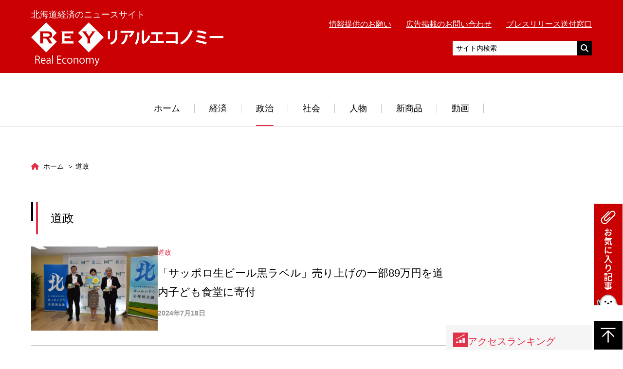

--- FILE ---
content_type: text/html; charset=utf-8
request_url: https://www.google.com/recaptcha/api2/anchor?ar=1&k=6Lf-ocApAAAAAEhwDveiHspjYndLbCb8BTzWMak-&co=aHR0cHM6Ly9ocmUtbmV0LmNvbTo0NDM.&hl=en&v=PoyoqOPhxBO7pBk68S4YbpHZ&size=invisible&anchor-ms=20000&execute-ms=30000&cb=eib78qhmqdfs
body_size: 48760
content:
<!DOCTYPE HTML><html dir="ltr" lang="en"><head><meta http-equiv="Content-Type" content="text/html; charset=UTF-8">
<meta http-equiv="X-UA-Compatible" content="IE=edge">
<title>reCAPTCHA</title>
<style type="text/css">
/* cyrillic-ext */
@font-face {
  font-family: 'Roboto';
  font-style: normal;
  font-weight: 400;
  font-stretch: 100%;
  src: url(//fonts.gstatic.com/s/roboto/v48/KFO7CnqEu92Fr1ME7kSn66aGLdTylUAMa3GUBHMdazTgWw.woff2) format('woff2');
  unicode-range: U+0460-052F, U+1C80-1C8A, U+20B4, U+2DE0-2DFF, U+A640-A69F, U+FE2E-FE2F;
}
/* cyrillic */
@font-face {
  font-family: 'Roboto';
  font-style: normal;
  font-weight: 400;
  font-stretch: 100%;
  src: url(//fonts.gstatic.com/s/roboto/v48/KFO7CnqEu92Fr1ME7kSn66aGLdTylUAMa3iUBHMdazTgWw.woff2) format('woff2');
  unicode-range: U+0301, U+0400-045F, U+0490-0491, U+04B0-04B1, U+2116;
}
/* greek-ext */
@font-face {
  font-family: 'Roboto';
  font-style: normal;
  font-weight: 400;
  font-stretch: 100%;
  src: url(//fonts.gstatic.com/s/roboto/v48/KFO7CnqEu92Fr1ME7kSn66aGLdTylUAMa3CUBHMdazTgWw.woff2) format('woff2');
  unicode-range: U+1F00-1FFF;
}
/* greek */
@font-face {
  font-family: 'Roboto';
  font-style: normal;
  font-weight: 400;
  font-stretch: 100%;
  src: url(//fonts.gstatic.com/s/roboto/v48/KFO7CnqEu92Fr1ME7kSn66aGLdTylUAMa3-UBHMdazTgWw.woff2) format('woff2');
  unicode-range: U+0370-0377, U+037A-037F, U+0384-038A, U+038C, U+038E-03A1, U+03A3-03FF;
}
/* math */
@font-face {
  font-family: 'Roboto';
  font-style: normal;
  font-weight: 400;
  font-stretch: 100%;
  src: url(//fonts.gstatic.com/s/roboto/v48/KFO7CnqEu92Fr1ME7kSn66aGLdTylUAMawCUBHMdazTgWw.woff2) format('woff2');
  unicode-range: U+0302-0303, U+0305, U+0307-0308, U+0310, U+0312, U+0315, U+031A, U+0326-0327, U+032C, U+032F-0330, U+0332-0333, U+0338, U+033A, U+0346, U+034D, U+0391-03A1, U+03A3-03A9, U+03B1-03C9, U+03D1, U+03D5-03D6, U+03F0-03F1, U+03F4-03F5, U+2016-2017, U+2034-2038, U+203C, U+2040, U+2043, U+2047, U+2050, U+2057, U+205F, U+2070-2071, U+2074-208E, U+2090-209C, U+20D0-20DC, U+20E1, U+20E5-20EF, U+2100-2112, U+2114-2115, U+2117-2121, U+2123-214F, U+2190, U+2192, U+2194-21AE, U+21B0-21E5, U+21F1-21F2, U+21F4-2211, U+2213-2214, U+2216-22FF, U+2308-230B, U+2310, U+2319, U+231C-2321, U+2336-237A, U+237C, U+2395, U+239B-23B7, U+23D0, U+23DC-23E1, U+2474-2475, U+25AF, U+25B3, U+25B7, U+25BD, U+25C1, U+25CA, U+25CC, U+25FB, U+266D-266F, U+27C0-27FF, U+2900-2AFF, U+2B0E-2B11, U+2B30-2B4C, U+2BFE, U+3030, U+FF5B, U+FF5D, U+1D400-1D7FF, U+1EE00-1EEFF;
}
/* symbols */
@font-face {
  font-family: 'Roboto';
  font-style: normal;
  font-weight: 400;
  font-stretch: 100%;
  src: url(//fonts.gstatic.com/s/roboto/v48/KFO7CnqEu92Fr1ME7kSn66aGLdTylUAMaxKUBHMdazTgWw.woff2) format('woff2');
  unicode-range: U+0001-000C, U+000E-001F, U+007F-009F, U+20DD-20E0, U+20E2-20E4, U+2150-218F, U+2190, U+2192, U+2194-2199, U+21AF, U+21E6-21F0, U+21F3, U+2218-2219, U+2299, U+22C4-22C6, U+2300-243F, U+2440-244A, U+2460-24FF, U+25A0-27BF, U+2800-28FF, U+2921-2922, U+2981, U+29BF, U+29EB, U+2B00-2BFF, U+4DC0-4DFF, U+FFF9-FFFB, U+10140-1018E, U+10190-1019C, U+101A0, U+101D0-101FD, U+102E0-102FB, U+10E60-10E7E, U+1D2C0-1D2D3, U+1D2E0-1D37F, U+1F000-1F0FF, U+1F100-1F1AD, U+1F1E6-1F1FF, U+1F30D-1F30F, U+1F315, U+1F31C, U+1F31E, U+1F320-1F32C, U+1F336, U+1F378, U+1F37D, U+1F382, U+1F393-1F39F, U+1F3A7-1F3A8, U+1F3AC-1F3AF, U+1F3C2, U+1F3C4-1F3C6, U+1F3CA-1F3CE, U+1F3D4-1F3E0, U+1F3ED, U+1F3F1-1F3F3, U+1F3F5-1F3F7, U+1F408, U+1F415, U+1F41F, U+1F426, U+1F43F, U+1F441-1F442, U+1F444, U+1F446-1F449, U+1F44C-1F44E, U+1F453, U+1F46A, U+1F47D, U+1F4A3, U+1F4B0, U+1F4B3, U+1F4B9, U+1F4BB, U+1F4BF, U+1F4C8-1F4CB, U+1F4D6, U+1F4DA, U+1F4DF, U+1F4E3-1F4E6, U+1F4EA-1F4ED, U+1F4F7, U+1F4F9-1F4FB, U+1F4FD-1F4FE, U+1F503, U+1F507-1F50B, U+1F50D, U+1F512-1F513, U+1F53E-1F54A, U+1F54F-1F5FA, U+1F610, U+1F650-1F67F, U+1F687, U+1F68D, U+1F691, U+1F694, U+1F698, U+1F6AD, U+1F6B2, U+1F6B9-1F6BA, U+1F6BC, U+1F6C6-1F6CF, U+1F6D3-1F6D7, U+1F6E0-1F6EA, U+1F6F0-1F6F3, U+1F6F7-1F6FC, U+1F700-1F7FF, U+1F800-1F80B, U+1F810-1F847, U+1F850-1F859, U+1F860-1F887, U+1F890-1F8AD, U+1F8B0-1F8BB, U+1F8C0-1F8C1, U+1F900-1F90B, U+1F93B, U+1F946, U+1F984, U+1F996, U+1F9E9, U+1FA00-1FA6F, U+1FA70-1FA7C, U+1FA80-1FA89, U+1FA8F-1FAC6, U+1FACE-1FADC, U+1FADF-1FAE9, U+1FAF0-1FAF8, U+1FB00-1FBFF;
}
/* vietnamese */
@font-face {
  font-family: 'Roboto';
  font-style: normal;
  font-weight: 400;
  font-stretch: 100%;
  src: url(//fonts.gstatic.com/s/roboto/v48/KFO7CnqEu92Fr1ME7kSn66aGLdTylUAMa3OUBHMdazTgWw.woff2) format('woff2');
  unicode-range: U+0102-0103, U+0110-0111, U+0128-0129, U+0168-0169, U+01A0-01A1, U+01AF-01B0, U+0300-0301, U+0303-0304, U+0308-0309, U+0323, U+0329, U+1EA0-1EF9, U+20AB;
}
/* latin-ext */
@font-face {
  font-family: 'Roboto';
  font-style: normal;
  font-weight: 400;
  font-stretch: 100%;
  src: url(//fonts.gstatic.com/s/roboto/v48/KFO7CnqEu92Fr1ME7kSn66aGLdTylUAMa3KUBHMdazTgWw.woff2) format('woff2');
  unicode-range: U+0100-02BA, U+02BD-02C5, U+02C7-02CC, U+02CE-02D7, U+02DD-02FF, U+0304, U+0308, U+0329, U+1D00-1DBF, U+1E00-1E9F, U+1EF2-1EFF, U+2020, U+20A0-20AB, U+20AD-20C0, U+2113, U+2C60-2C7F, U+A720-A7FF;
}
/* latin */
@font-face {
  font-family: 'Roboto';
  font-style: normal;
  font-weight: 400;
  font-stretch: 100%;
  src: url(//fonts.gstatic.com/s/roboto/v48/KFO7CnqEu92Fr1ME7kSn66aGLdTylUAMa3yUBHMdazQ.woff2) format('woff2');
  unicode-range: U+0000-00FF, U+0131, U+0152-0153, U+02BB-02BC, U+02C6, U+02DA, U+02DC, U+0304, U+0308, U+0329, U+2000-206F, U+20AC, U+2122, U+2191, U+2193, U+2212, U+2215, U+FEFF, U+FFFD;
}
/* cyrillic-ext */
@font-face {
  font-family: 'Roboto';
  font-style: normal;
  font-weight: 500;
  font-stretch: 100%;
  src: url(//fonts.gstatic.com/s/roboto/v48/KFO7CnqEu92Fr1ME7kSn66aGLdTylUAMa3GUBHMdazTgWw.woff2) format('woff2');
  unicode-range: U+0460-052F, U+1C80-1C8A, U+20B4, U+2DE0-2DFF, U+A640-A69F, U+FE2E-FE2F;
}
/* cyrillic */
@font-face {
  font-family: 'Roboto';
  font-style: normal;
  font-weight: 500;
  font-stretch: 100%;
  src: url(//fonts.gstatic.com/s/roboto/v48/KFO7CnqEu92Fr1ME7kSn66aGLdTylUAMa3iUBHMdazTgWw.woff2) format('woff2');
  unicode-range: U+0301, U+0400-045F, U+0490-0491, U+04B0-04B1, U+2116;
}
/* greek-ext */
@font-face {
  font-family: 'Roboto';
  font-style: normal;
  font-weight: 500;
  font-stretch: 100%;
  src: url(//fonts.gstatic.com/s/roboto/v48/KFO7CnqEu92Fr1ME7kSn66aGLdTylUAMa3CUBHMdazTgWw.woff2) format('woff2');
  unicode-range: U+1F00-1FFF;
}
/* greek */
@font-face {
  font-family: 'Roboto';
  font-style: normal;
  font-weight: 500;
  font-stretch: 100%;
  src: url(//fonts.gstatic.com/s/roboto/v48/KFO7CnqEu92Fr1ME7kSn66aGLdTylUAMa3-UBHMdazTgWw.woff2) format('woff2');
  unicode-range: U+0370-0377, U+037A-037F, U+0384-038A, U+038C, U+038E-03A1, U+03A3-03FF;
}
/* math */
@font-face {
  font-family: 'Roboto';
  font-style: normal;
  font-weight: 500;
  font-stretch: 100%;
  src: url(//fonts.gstatic.com/s/roboto/v48/KFO7CnqEu92Fr1ME7kSn66aGLdTylUAMawCUBHMdazTgWw.woff2) format('woff2');
  unicode-range: U+0302-0303, U+0305, U+0307-0308, U+0310, U+0312, U+0315, U+031A, U+0326-0327, U+032C, U+032F-0330, U+0332-0333, U+0338, U+033A, U+0346, U+034D, U+0391-03A1, U+03A3-03A9, U+03B1-03C9, U+03D1, U+03D5-03D6, U+03F0-03F1, U+03F4-03F5, U+2016-2017, U+2034-2038, U+203C, U+2040, U+2043, U+2047, U+2050, U+2057, U+205F, U+2070-2071, U+2074-208E, U+2090-209C, U+20D0-20DC, U+20E1, U+20E5-20EF, U+2100-2112, U+2114-2115, U+2117-2121, U+2123-214F, U+2190, U+2192, U+2194-21AE, U+21B0-21E5, U+21F1-21F2, U+21F4-2211, U+2213-2214, U+2216-22FF, U+2308-230B, U+2310, U+2319, U+231C-2321, U+2336-237A, U+237C, U+2395, U+239B-23B7, U+23D0, U+23DC-23E1, U+2474-2475, U+25AF, U+25B3, U+25B7, U+25BD, U+25C1, U+25CA, U+25CC, U+25FB, U+266D-266F, U+27C0-27FF, U+2900-2AFF, U+2B0E-2B11, U+2B30-2B4C, U+2BFE, U+3030, U+FF5B, U+FF5D, U+1D400-1D7FF, U+1EE00-1EEFF;
}
/* symbols */
@font-face {
  font-family: 'Roboto';
  font-style: normal;
  font-weight: 500;
  font-stretch: 100%;
  src: url(//fonts.gstatic.com/s/roboto/v48/KFO7CnqEu92Fr1ME7kSn66aGLdTylUAMaxKUBHMdazTgWw.woff2) format('woff2');
  unicode-range: U+0001-000C, U+000E-001F, U+007F-009F, U+20DD-20E0, U+20E2-20E4, U+2150-218F, U+2190, U+2192, U+2194-2199, U+21AF, U+21E6-21F0, U+21F3, U+2218-2219, U+2299, U+22C4-22C6, U+2300-243F, U+2440-244A, U+2460-24FF, U+25A0-27BF, U+2800-28FF, U+2921-2922, U+2981, U+29BF, U+29EB, U+2B00-2BFF, U+4DC0-4DFF, U+FFF9-FFFB, U+10140-1018E, U+10190-1019C, U+101A0, U+101D0-101FD, U+102E0-102FB, U+10E60-10E7E, U+1D2C0-1D2D3, U+1D2E0-1D37F, U+1F000-1F0FF, U+1F100-1F1AD, U+1F1E6-1F1FF, U+1F30D-1F30F, U+1F315, U+1F31C, U+1F31E, U+1F320-1F32C, U+1F336, U+1F378, U+1F37D, U+1F382, U+1F393-1F39F, U+1F3A7-1F3A8, U+1F3AC-1F3AF, U+1F3C2, U+1F3C4-1F3C6, U+1F3CA-1F3CE, U+1F3D4-1F3E0, U+1F3ED, U+1F3F1-1F3F3, U+1F3F5-1F3F7, U+1F408, U+1F415, U+1F41F, U+1F426, U+1F43F, U+1F441-1F442, U+1F444, U+1F446-1F449, U+1F44C-1F44E, U+1F453, U+1F46A, U+1F47D, U+1F4A3, U+1F4B0, U+1F4B3, U+1F4B9, U+1F4BB, U+1F4BF, U+1F4C8-1F4CB, U+1F4D6, U+1F4DA, U+1F4DF, U+1F4E3-1F4E6, U+1F4EA-1F4ED, U+1F4F7, U+1F4F9-1F4FB, U+1F4FD-1F4FE, U+1F503, U+1F507-1F50B, U+1F50D, U+1F512-1F513, U+1F53E-1F54A, U+1F54F-1F5FA, U+1F610, U+1F650-1F67F, U+1F687, U+1F68D, U+1F691, U+1F694, U+1F698, U+1F6AD, U+1F6B2, U+1F6B9-1F6BA, U+1F6BC, U+1F6C6-1F6CF, U+1F6D3-1F6D7, U+1F6E0-1F6EA, U+1F6F0-1F6F3, U+1F6F7-1F6FC, U+1F700-1F7FF, U+1F800-1F80B, U+1F810-1F847, U+1F850-1F859, U+1F860-1F887, U+1F890-1F8AD, U+1F8B0-1F8BB, U+1F8C0-1F8C1, U+1F900-1F90B, U+1F93B, U+1F946, U+1F984, U+1F996, U+1F9E9, U+1FA00-1FA6F, U+1FA70-1FA7C, U+1FA80-1FA89, U+1FA8F-1FAC6, U+1FACE-1FADC, U+1FADF-1FAE9, U+1FAF0-1FAF8, U+1FB00-1FBFF;
}
/* vietnamese */
@font-face {
  font-family: 'Roboto';
  font-style: normal;
  font-weight: 500;
  font-stretch: 100%;
  src: url(//fonts.gstatic.com/s/roboto/v48/KFO7CnqEu92Fr1ME7kSn66aGLdTylUAMa3OUBHMdazTgWw.woff2) format('woff2');
  unicode-range: U+0102-0103, U+0110-0111, U+0128-0129, U+0168-0169, U+01A0-01A1, U+01AF-01B0, U+0300-0301, U+0303-0304, U+0308-0309, U+0323, U+0329, U+1EA0-1EF9, U+20AB;
}
/* latin-ext */
@font-face {
  font-family: 'Roboto';
  font-style: normal;
  font-weight: 500;
  font-stretch: 100%;
  src: url(//fonts.gstatic.com/s/roboto/v48/KFO7CnqEu92Fr1ME7kSn66aGLdTylUAMa3KUBHMdazTgWw.woff2) format('woff2');
  unicode-range: U+0100-02BA, U+02BD-02C5, U+02C7-02CC, U+02CE-02D7, U+02DD-02FF, U+0304, U+0308, U+0329, U+1D00-1DBF, U+1E00-1E9F, U+1EF2-1EFF, U+2020, U+20A0-20AB, U+20AD-20C0, U+2113, U+2C60-2C7F, U+A720-A7FF;
}
/* latin */
@font-face {
  font-family: 'Roboto';
  font-style: normal;
  font-weight: 500;
  font-stretch: 100%;
  src: url(//fonts.gstatic.com/s/roboto/v48/KFO7CnqEu92Fr1ME7kSn66aGLdTylUAMa3yUBHMdazQ.woff2) format('woff2');
  unicode-range: U+0000-00FF, U+0131, U+0152-0153, U+02BB-02BC, U+02C6, U+02DA, U+02DC, U+0304, U+0308, U+0329, U+2000-206F, U+20AC, U+2122, U+2191, U+2193, U+2212, U+2215, U+FEFF, U+FFFD;
}
/* cyrillic-ext */
@font-face {
  font-family: 'Roboto';
  font-style: normal;
  font-weight: 900;
  font-stretch: 100%;
  src: url(//fonts.gstatic.com/s/roboto/v48/KFO7CnqEu92Fr1ME7kSn66aGLdTylUAMa3GUBHMdazTgWw.woff2) format('woff2');
  unicode-range: U+0460-052F, U+1C80-1C8A, U+20B4, U+2DE0-2DFF, U+A640-A69F, U+FE2E-FE2F;
}
/* cyrillic */
@font-face {
  font-family: 'Roboto';
  font-style: normal;
  font-weight: 900;
  font-stretch: 100%;
  src: url(//fonts.gstatic.com/s/roboto/v48/KFO7CnqEu92Fr1ME7kSn66aGLdTylUAMa3iUBHMdazTgWw.woff2) format('woff2');
  unicode-range: U+0301, U+0400-045F, U+0490-0491, U+04B0-04B1, U+2116;
}
/* greek-ext */
@font-face {
  font-family: 'Roboto';
  font-style: normal;
  font-weight: 900;
  font-stretch: 100%;
  src: url(//fonts.gstatic.com/s/roboto/v48/KFO7CnqEu92Fr1ME7kSn66aGLdTylUAMa3CUBHMdazTgWw.woff2) format('woff2');
  unicode-range: U+1F00-1FFF;
}
/* greek */
@font-face {
  font-family: 'Roboto';
  font-style: normal;
  font-weight: 900;
  font-stretch: 100%;
  src: url(//fonts.gstatic.com/s/roboto/v48/KFO7CnqEu92Fr1ME7kSn66aGLdTylUAMa3-UBHMdazTgWw.woff2) format('woff2');
  unicode-range: U+0370-0377, U+037A-037F, U+0384-038A, U+038C, U+038E-03A1, U+03A3-03FF;
}
/* math */
@font-face {
  font-family: 'Roboto';
  font-style: normal;
  font-weight: 900;
  font-stretch: 100%;
  src: url(//fonts.gstatic.com/s/roboto/v48/KFO7CnqEu92Fr1ME7kSn66aGLdTylUAMawCUBHMdazTgWw.woff2) format('woff2');
  unicode-range: U+0302-0303, U+0305, U+0307-0308, U+0310, U+0312, U+0315, U+031A, U+0326-0327, U+032C, U+032F-0330, U+0332-0333, U+0338, U+033A, U+0346, U+034D, U+0391-03A1, U+03A3-03A9, U+03B1-03C9, U+03D1, U+03D5-03D6, U+03F0-03F1, U+03F4-03F5, U+2016-2017, U+2034-2038, U+203C, U+2040, U+2043, U+2047, U+2050, U+2057, U+205F, U+2070-2071, U+2074-208E, U+2090-209C, U+20D0-20DC, U+20E1, U+20E5-20EF, U+2100-2112, U+2114-2115, U+2117-2121, U+2123-214F, U+2190, U+2192, U+2194-21AE, U+21B0-21E5, U+21F1-21F2, U+21F4-2211, U+2213-2214, U+2216-22FF, U+2308-230B, U+2310, U+2319, U+231C-2321, U+2336-237A, U+237C, U+2395, U+239B-23B7, U+23D0, U+23DC-23E1, U+2474-2475, U+25AF, U+25B3, U+25B7, U+25BD, U+25C1, U+25CA, U+25CC, U+25FB, U+266D-266F, U+27C0-27FF, U+2900-2AFF, U+2B0E-2B11, U+2B30-2B4C, U+2BFE, U+3030, U+FF5B, U+FF5D, U+1D400-1D7FF, U+1EE00-1EEFF;
}
/* symbols */
@font-face {
  font-family: 'Roboto';
  font-style: normal;
  font-weight: 900;
  font-stretch: 100%;
  src: url(//fonts.gstatic.com/s/roboto/v48/KFO7CnqEu92Fr1ME7kSn66aGLdTylUAMaxKUBHMdazTgWw.woff2) format('woff2');
  unicode-range: U+0001-000C, U+000E-001F, U+007F-009F, U+20DD-20E0, U+20E2-20E4, U+2150-218F, U+2190, U+2192, U+2194-2199, U+21AF, U+21E6-21F0, U+21F3, U+2218-2219, U+2299, U+22C4-22C6, U+2300-243F, U+2440-244A, U+2460-24FF, U+25A0-27BF, U+2800-28FF, U+2921-2922, U+2981, U+29BF, U+29EB, U+2B00-2BFF, U+4DC0-4DFF, U+FFF9-FFFB, U+10140-1018E, U+10190-1019C, U+101A0, U+101D0-101FD, U+102E0-102FB, U+10E60-10E7E, U+1D2C0-1D2D3, U+1D2E0-1D37F, U+1F000-1F0FF, U+1F100-1F1AD, U+1F1E6-1F1FF, U+1F30D-1F30F, U+1F315, U+1F31C, U+1F31E, U+1F320-1F32C, U+1F336, U+1F378, U+1F37D, U+1F382, U+1F393-1F39F, U+1F3A7-1F3A8, U+1F3AC-1F3AF, U+1F3C2, U+1F3C4-1F3C6, U+1F3CA-1F3CE, U+1F3D4-1F3E0, U+1F3ED, U+1F3F1-1F3F3, U+1F3F5-1F3F7, U+1F408, U+1F415, U+1F41F, U+1F426, U+1F43F, U+1F441-1F442, U+1F444, U+1F446-1F449, U+1F44C-1F44E, U+1F453, U+1F46A, U+1F47D, U+1F4A3, U+1F4B0, U+1F4B3, U+1F4B9, U+1F4BB, U+1F4BF, U+1F4C8-1F4CB, U+1F4D6, U+1F4DA, U+1F4DF, U+1F4E3-1F4E6, U+1F4EA-1F4ED, U+1F4F7, U+1F4F9-1F4FB, U+1F4FD-1F4FE, U+1F503, U+1F507-1F50B, U+1F50D, U+1F512-1F513, U+1F53E-1F54A, U+1F54F-1F5FA, U+1F610, U+1F650-1F67F, U+1F687, U+1F68D, U+1F691, U+1F694, U+1F698, U+1F6AD, U+1F6B2, U+1F6B9-1F6BA, U+1F6BC, U+1F6C6-1F6CF, U+1F6D3-1F6D7, U+1F6E0-1F6EA, U+1F6F0-1F6F3, U+1F6F7-1F6FC, U+1F700-1F7FF, U+1F800-1F80B, U+1F810-1F847, U+1F850-1F859, U+1F860-1F887, U+1F890-1F8AD, U+1F8B0-1F8BB, U+1F8C0-1F8C1, U+1F900-1F90B, U+1F93B, U+1F946, U+1F984, U+1F996, U+1F9E9, U+1FA00-1FA6F, U+1FA70-1FA7C, U+1FA80-1FA89, U+1FA8F-1FAC6, U+1FACE-1FADC, U+1FADF-1FAE9, U+1FAF0-1FAF8, U+1FB00-1FBFF;
}
/* vietnamese */
@font-face {
  font-family: 'Roboto';
  font-style: normal;
  font-weight: 900;
  font-stretch: 100%;
  src: url(//fonts.gstatic.com/s/roboto/v48/KFO7CnqEu92Fr1ME7kSn66aGLdTylUAMa3OUBHMdazTgWw.woff2) format('woff2');
  unicode-range: U+0102-0103, U+0110-0111, U+0128-0129, U+0168-0169, U+01A0-01A1, U+01AF-01B0, U+0300-0301, U+0303-0304, U+0308-0309, U+0323, U+0329, U+1EA0-1EF9, U+20AB;
}
/* latin-ext */
@font-face {
  font-family: 'Roboto';
  font-style: normal;
  font-weight: 900;
  font-stretch: 100%;
  src: url(//fonts.gstatic.com/s/roboto/v48/KFO7CnqEu92Fr1ME7kSn66aGLdTylUAMa3KUBHMdazTgWw.woff2) format('woff2');
  unicode-range: U+0100-02BA, U+02BD-02C5, U+02C7-02CC, U+02CE-02D7, U+02DD-02FF, U+0304, U+0308, U+0329, U+1D00-1DBF, U+1E00-1E9F, U+1EF2-1EFF, U+2020, U+20A0-20AB, U+20AD-20C0, U+2113, U+2C60-2C7F, U+A720-A7FF;
}
/* latin */
@font-face {
  font-family: 'Roboto';
  font-style: normal;
  font-weight: 900;
  font-stretch: 100%;
  src: url(//fonts.gstatic.com/s/roboto/v48/KFO7CnqEu92Fr1ME7kSn66aGLdTylUAMa3yUBHMdazQ.woff2) format('woff2');
  unicode-range: U+0000-00FF, U+0131, U+0152-0153, U+02BB-02BC, U+02C6, U+02DA, U+02DC, U+0304, U+0308, U+0329, U+2000-206F, U+20AC, U+2122, U+2191, U+2193, U+2212, U+2215, U+FEFF, U+FFFD;
}

</style>
<link rel="stylesheet" type="text/css" href="https://www.gstatic.com/recaptcha/releases/PoyoqOPhxBO7pBk68S4YbpHZ/styles__ltr.css">
<script nonce="skzJPnQ1EvO0pYyfei8Ezg" type="text/javascript">window['__recaptcha_api'] = 'https://www.google.com/recaptcha/api2/';</script>
<script type="text/javascript" src="https://www.gstatic.com/recaptcha/releases/PoyoqOPhxBO7pBk68S4YbpHZ/recaptcha__en.js" nonce="skzJPnQ1EvO0pYyfei8Ezg">
      
    </script></head>
<body><div id="rc-anchor-alert" class="rc-anchor-alert"></div>
<input type="hidden" id="recaptcha-token" value="[base64]">
<script type="text/javascript" nonce="skzJPnQ1EvO0pYyfei8Ezg">
      recaptcha.anchor.Main.init("[\x22ainput\x22,[\x22bgdata\x22,\x22\x22,\[base64]/[base64]/[base64]/[base64]/[base64]/UltsKytdPUU6KEU8MjA0OD9SW2wrK109RT4+NnwxOTI6KChFJjY0NTEyKT09NTUyOTYmJk0rMTxjLmxlbmd0aCYmKGMuY2hhckNvZGVBdChNKzEpJjY0NTEyKT09NTYzMjA/[base64]/[base64]/[base64]/[base64]/[base64]/[base64]/[base64]\x22,\[base64]\x22,\x22w5Jjwo3CjhZuOH5+w49dwpJqGFJ1cmJnw4Icw4tMw53DoUgWC3/Ch8K3w6tbw5YBw6zCoMKwwqPDisKec8OPeDhkw6RQwpgUw6EGw7wXwpvDkR7CvEnCm8Otw4B5OGhEwrnDmsKzYMO7VUUTwq8SBykWQ8O+YQcTZcO+PsOsw4bDh8KXUljCocK7TTN4T3Zww4jCnDjDglrDvVIvacKwVhfCk15pS8KcCMOGOMOqw7/DlMKjLHAPw6nCtMOUw5kOdA9dYEXClTJZw4TCnMKPYEbClnVjLQrDtVjDgMKdMThIKVjDpXpsw7wOwrzCmsONwrXDg2TDrcK+DsOnw7TCqwo/wr/Cm07DuVAyaEnDsQBvwrMWIMONw70gw5lGwqgtw6cCw65GNsKJw7waw6TDgyUzLSjCi8KWesOCPcOPw4IZJcO7RS/Cv1USwp3CjjvDu3x9wqc9w6UVDCYdEwzDvjTDmsOYEcOAQxfDr8KIw5VjPChIw7PCssK1RSzDsAlgw7rDnMKywovCgsKSfcKTc2NDWQZ+wqgcwrJqw6RpwobCiVjDo1nDhiJtw4/DrUE4w4pNR0xTw7DCvi7DuMKTDS5dEHLDkWPChMK6KlrCk8O/w4RGEgwfwrw7VcK2HMKUwqdIw6YmcMO0YcK4wpdAwr3CrmPCmsKuwrAqUMK/[base64]/Ct0LCtMKaOXPCpErCthBIwqnDgUXCs8OjwovChThfRMKLV8K3w79UWsKsw7MvecKPwo/CmSlhYAUtGEHDiBJ7woQvXUIeTSMkw50Uwo/DtxFLDcOeZBTDnz3CnG/DucKSYcKHw6RBVTIuwqQbYkMlRsOGb3Mlwp7DgTBtwopXV8KHChcwAcOzw6vDksOOwqrDusONZsO1woAYTcKkw6vDpsOjwrPDj1kBYQrDsEkrwrXCjW3Djgo3wpYlIMO/wrHDtsOqw5fChcOjMWLDjgAVw7rDvcOsO8O1w7kow7TDn03DsgvDnVPChE9bXsO3SBvDiQhVw4rDjnEWwq5sw7QaL0vDvMO2EsKTX8KRSMOZXMKjcsOSfS5MKMKkRcOwQU9kw6jCiirCmGnCiAbCi1DDkVtmw6YkD8OoUHECwo/[base64]/Du8KZDMOqHcKvXFzCh8KvBMKLXT/DmynDgsOgHsKNwqpVwqzCs8O4w7TDgDk4GHXDk0c5woPChMOkS8OjwrnCsD7Cm8KrwpzDtsKKOW/CjsOQfm8Hw7VsLnDCl8OSw7vCr8O/LVpjw4g/w4jDpXUAw4AWVhvCjwRFw57Dh3zDqhHDrcKIUz/DscOUwoPDvsKAw4oOeytNw4EKFMOWT8ODHATCnMKEwqrDuMK7ZcKXwpl8EMKewovCgMK0w7BMKsKKQsKfQBvCvMOBwo4gwpECw5/Dgl7Di8OJw6zCvhHDnsKtwoDCpMKUPcO/[base64]/[base64]/[base64]/DksOKwqfDsMKlwrldBQAKAkBIbHTCmSTDj8OswqnDm8KLQMKgw7d1ah7DjxZxQiHDnQ1ORMOUbsKKJW7Dj3HDuVrCsUzDqSHCjMOAD3ZRw7LCsMOwIlHClsKNd8OwwpRxwqHDpsOhwpLCtMOYwp/[base64]/DkSjCpsKTUD8TABI7wqMEGwASwocFwrt+XMKgE8OdwrYwO2TCszjDjXHCucKUw4h1djd1wozDt8K5acO7AcK9wpTCgMOfZGVVDgbCr3TCrsKRRMODBMKJIlbCoMKHdsOoBsOcUcK4w6vDnTbDiWYhUMOjwoLCiiHDiC9OwqfDu8O8w6/CtsKmGEHCqcKIwqwCw6LCtsO3w7TDslrDqMK1wpnDij/[base64]/C3/CiBI6H8KPLMKQw70sw7TDrcKuNhHCoAs/woARwqLCgH1qwq9ZwrMVCk/Ds2JfLRtKw7zDmMKcHMKtHArDhMOzw4Y6wpjDvMODcsKFwrpcwqVKE1FPwoNZHw/Cqz3CgXjDg1jDhRPDpWZcw6PCjgfDvsO/[base64]/[base64]/CqwdpwqxHwrTDoMOBdxkTQMKtdsOwbsOIwqPDscO9w6XCs23CkVBINMKtU8KICsK9SMOSw5LDmnJNwq3Cg3lXwpA4w7Icw5jDnsK6wqbDvF/Ct0/ChsOGN27DsxDChcKJD0R9w4tGw6/DpsOPw6ppBB7Ck8KdRUVbERwOM8OXw6hNwppfcwBGw64BwpnCrsOBwobDk8O2wr07cMKnw5BBwrPDg8Oew7kkFsOebhfDvMOVwqJsLMK5w4rCisOJcMKYw4Bpw7hJw7BCwpnDj8KYw78kw5bCqmHDu24ew4TDtW7CnBBHdmbCq3HDjcKKw7PCuWnCp8K+w4/CoEfDu8OnZMOpw4vCucOFXT9zwqDDuMOrXmbDpFdAw6zDoxAuwr5RHXnDrEZjw7cTDTHDshfCok/ClUJLGnATPsOFw7lYRsKlKirDgcOhworDs8KkZsOfT8K/wpXDuwPDksOEYEoDw6bDgiLCnMK3TMOSPsOIw4DCt8KMBcKMwrrCuMK8dsKUwrrCk8K4w5fCmMO9bHF8wpDDrFnDsMOhw6ByU8KAw7VLYMOICcOyDgzCi8KxPMO6LcKswqBPcsOVwp/Cm3UlwotMImwmDsO7DGvCqmRXEcKYXcOOw5DDjxHCunvDuVk+w5zCiWk0wr7CgS5sZArDu8OLw4Idw41xZSLCjnUbwp7CimF7OH/DncO+w5DDsx1iNsKMw7gjw7/CmMOGwr/[base64]/Cgit3IcKoVBfDhsOWwoV1w7cdBMOaClbDlwTCkjwKw4gnwpDDj8KOw4/Dn1IQPHxSZMOQPMOPfcOzw7rDtwxiwo3CgMO5WyUdQMKjYsOgwoHCosOdEEnCtsKTw5pnwoYmTiXDq8K+ZADCo052w6vCrMKVXsKAwr3Ctkc7w7zDgcKfBMOJNMONwp4ydHzCnBJpUW1uwqXCmAwzIcKyw4zCqXzDpMObwrZwPy3CuG3Cp8KmwpV8IgJ4woUUE3/[base64]/ChRTCusKjAxLCmirCmjZ0U8OQw4M2w6Inwq0QwoV+wq0ZYnliC35VU8KKw63DiMKvX3LCpDDDlMOJwoIvw6TCocOwM1vDo28NI8OGI8KYGRrDqTgDEsOvMD7Dq0/DtBYnwpFEX1bDqDV1w7guXRrDimjDp8K2YRPDonzDonbCg8OhF1QSPkQ4wqZowqAqwr1fdA5Rw4nDqMKyw5vDtiAOw74QwqPDgsOUw4wTw4LDssOve2hfwoJ8Qg13wpHCpHRicsOewobCs1xSdVzCr1Yww7rCiEFuw4nCp8OucAFkWjPDoT3CkRQIZysEwoB/woN5E8OLw5bCv8K2SEgIwopWQzTCkMOEwq4CwoR5wofCoinCh8KcJDPClxNZU8OBQQ7DiiUfecKzwqM3NkR9cMOJw4x0eMKcNcOrMWp8Mw3ChMO3Z8KeXE/CqsKFBy7Cr1/CuyYZwrPDl38dEcOXwpPDsiMyDGgaw4/[base64]/DgjsaAjXDv8KWdRFFwp12QcKcXlPCkiFSC8O6w593w6bDtsKFLDvDk8Kzwp5VEsOEWFDCoUEHwqBKwodXA1Fbwq/DoMOtwo8lWUQ8TQXCkcOnMsKXbMKgw4pvZHokw5c7wqvCoEFxw7TCs8KzK8ORB8K5McKeYEXClWwwWnHDosKywqBqAcK/[base64]/[base64]/DiUHDpUnDsy7Csiw7wrk5bMO9w6LCgMOTw6ocwrvDnsOPbl1yw4d/[base64]/Cgwwaw4ESw6Njw6kWU14wN8KPw4AGwrzDscOAwr/CtcKue2rCgsK7fk0lXMK0ccOJUcK9woRRPcKVwps7JDPDl8KSwqTCs39ywqnCoQvDlDTDvjApGzEwwqzCun/CusKoZcK6wqw7BsKBGcOzwoXCpw9BV3cXJsKDw7UJwp9MwqwRw6zDvB3CocOswrBxw5jCln9Pw6ReX8KVP23Cr8Kew5LDqS/[base64]/CscOqKl3CkcOfw7rDonzCkAoPwqkRw6rDjsOPTFh1Ml/[base64]/JcKTOSXDl8KfwrgJwrPCtzLDhnvCjsK7w5Jyw64GYcKdwqrDlcOFL8KMccO6wpbCgjMGw45nQz93wrQ0wqU3wrUzeyMjwq/CggADZcOawq1rwrnDoQHDrE9LX0fDqX3CuMOtwr9/wqfCljfDscOdwq3DlMOgfyVcwp7ClMOaVsKDw6nDvQjCo1nCiMKXwpHDkMK+N3jDgGvCnV/DrsKiHsO5UllAP3UNwpPCvSVqw4zDksKLSMOBw4TDvElBw7pxVcK6wo4uEzdCKyrCvFzCuUZ0TsOBw617CcOawq4tRAzCg3IHw6TCvsKUOsKlesKVb8ODwpjCn8K/w4sWwodCTcOZdBzDr09Cw4XDjwnDqSU0w4orDMOTwqo/wqXDg8K0w7l/RhgIwp3CnMOBaGrCtMKIRMOaw7U9w4FJMcOvM8OACMKRw4oTZMODJg/CrUtYZmklw4HDlWMCwqPCosKPbcKJeMOWwqXDp8O+JnLDl8OCXHctw6/Cn8OoL8KgJHHDk8K0RC3CvsKEwrttw5Bnwp3Dj8KQbXp2KcOWRV7Cukp0AsKcTinCrMKMwqpHZTbCi1bCtHzChhvDtz5zw6Zaw4rCjSTCrRdHScOeeRMww6PCssKVN1HCmSrCrsOTw6FcwrYRw7BZXQvCmGfCjcKNw7cgwrgna24Qw44FIsOQTMOwUcONwq5pw7/DmC4kw7bDjsKuXD7ChMKmw6ZKwqPCkMK7VMOnY1vChgXDtCfCm0/[base64]/VMKnw7Z/DQdrw7VdTXc/OMOGw5/Cn8Oyc8OcwqHDvQTDuDbDpyHCrhViU8OAw71hwoENw5QiwqsEwo3CpjzDgnBaESAWZxjDlMOHQcOnblXCusOww4UzHS8DJMOFwpMlI3IfwpcOBcO0wrA/[base64]/DlgNUVSDDk3nCqCNxasK/[base64]/CvDh0worCkMO6KzDDlcOQOcKawqo0wrPCqQsTw6pkOHJXwqbDqEHDrMKYT8OWw5fDlsOQwpjCtS3DnMK9SsO8wpgVwqXDrMKvw6rCnsKgS8KJRWtRd8KqDQrDrBXDo8KLa8ONwpnDssOKOycXwqTDk8OHwog+w7/CqzvDt8O2wonDnsOQw4DDrcOaw4AxFw9bOw3Dm24xw6gAwpJGTnJ/OnbDnMOdwo3CiXXClsKrKjfCokXCqMKuNcORBzjCj8OGLMKfwq5UaHFMHsKXwp9Zw5XCiGZZworCrsKDN8K3w60vw44ae8OqIQHCmcKYOsKVJAhHwo3CicORKsK2w64Nwp1veBBSwrXDrTUFccKie8KAKWcqw5NOw4HDiMOwf8O8w5F/FcOTBMK6WQBVwonCq8K0JsK9S8K6RMKBXMO3XcK0FGceOsKewr8iw7fCgcOFw6dqPBfDs8Ocw63Ckh1sDCsOwoDCvXQJw77CqDHDnsOow7oEXlXDpsKIL1/[base64]/DisKYw6HDriAKdcOcw6vDhcK7dsKIwoHDpMObwpTCvAR+wpNuwq53w5FkwoHClCxWwot9JE7DusOJSirDvXfCoMONQ8OvwpZuw5wlZMOswqPDscKWOmbCpikUIyTDjR4Cwr8/w6LDh2kvIG3CgltnWcKIZVlFw695KzZWwp/DgsK/BFQ9wpVawppEw6soI8K0SsOXw5zDn8K3wp/[base64]/Dh8KqOjPDncK9w4LDj8KQazNLNcKiwpbDm24ifmcFwq8pW2XDo3/CngVSfsO4wrktw4LCqH/[base64]/CjMK9w6nCuw/[base64]/CjDoxwonDucKew6I8wr3CusOST8KRNsK+BMObwqEJNT/Cq1NieibCnMO3cTk2CsKcwok7woo/Q8OWw4JOw69wwrNJR8OSHcKnwrlNVCwxw4xiw4LCscOpYcOVUzHCjMKQw4dRw7fDv8KrecOxwpDDvsOQwpx9w4PCp8OcQG7CtGwvwo/DuMOGZXdDWMOuPmDDscKrwp16w5TDssOcwqkYwqHDmXJTw7ROwp8/wq9KNj/ClWzCqmPCinDDhMKEN1XDsmJnWMKoamHCqMO2w4IwAj84Im9VPsKXw47Cs8OCbSvDg2JMJ3MvI3fDtxUIbCwXHhMwaMOXEn3DuMK0NcKFwq/CjsK6Ukd9UjTDl8KbY8KCw6/CtR7CuETCpsOKw47Dh3p2WMKqwrfCqgfCpnPCuMKdwrvDmMOsQ2JZGCHDmXUUWD93McOLwqDCsVBla0o5ZwfCpsODXsKwP8OTdMKZCcOVwpt4ZSPDp8OsLXDDn8KrwpsuccOtwpRFwovCiTRcwpDDpxY9GsO/[base64]/Ck8KXbD0uHcOTw5nCngTDpcKaworDtsOIX8KcIz0GbTkdw5zCjnBnw43Ds8ORwoJMwo04worClXrCpsOhWsKbwqlNUxEqCcOUwoNZw4HCpsOfwoxtAMKVOMO4SELDnMKMw77DuiPCucKPUMOvf8OCIWFJdjJJwpZcw71lw7LCvzzCrB41CsO4NC7Dj3xQBMO/w6PCmBpNwqfClTtgRkvChGjDtC8fw6xpS8OATWsvw7kuXkpZw6TCmU/DqMOswoMIN8OlA8O3KsKTw58LC8K4w7jDhMOEX8KLwrDCrcOhJQvDmsKGw5hiATnChm/[base64]/Du8KIejUxwr7DosO8GHPDs0LCpsOSJX/DnD5qOHFvw4XCn1zDghTDhyoRc1TDoDzCuG1LeyoJwrfDj8OaQh3DgWJ2Bk9zT8OkwrHDj1FkwpkLwqkyw5EJwpfCg8KpDA/DucKRwo80wrfDpUUNwqBJGg5TVWLDvkbClHYRw4kJaMObLAoWw6XCncKTwqPDhzhFKsO1w6lrYkwxwqfCqcKwwrTDt8O5w4bCicKhw67DusKYSWdEwp/CrB9VCArDpMOBIMOiwoPDlsOywrp5w4vCucOswq7Cj8KJC0HCgilSw6DClnbCoGXDs8Ozw7M6d8KVEMK/JFTDnicVw4jCicOAwpF8w6vDv8K7wrLDkEE6BcOPwqbClcKYw59PfMO7UVHCjsO4aQzDhMKQVsK4QwRcBVYDw5Y2fTl/RMOAPcOswqPDtMOSw4ABZMK9dMKUMBRQLMK/w7LDtlTDkFvCk0rCnWtiOsKmYMKUw7QGw48rwpFrOSvCu8KmawXDpcKIc8KGw6Vyw6ZLK8Klw7PCkMOSwqLDug/Ds8KMw6zDu8KUKGbCulAfesORwr3DhMKxwpJTIgUfDznCrmNCw5DCkk4Dw7PCtcOjw5LCisOAwovDuWnDq8K8w5zDrmvDpXTDlMOQFhROwolbY1LCpcOIw6jCuHjDhHvDsMOwGzhCwqINw4czQwIScHc9fD9TE8KwF8OhE8KywrLCpGvCtcOPw79CTi53YX/Ch3Asw4/ChsOGw5rDqV1TwovDii5Uwo7CpCptw7EeN8KHwo8sGsOpwqhrHH03w6jDu2RtWWgqIsKPw4FodSAdEcKeVzXDtcK7KVvChcOVDMOve3zDq8KHwqZhOcKWwrdzwqLDiy9vw6jCv2nDkE7Ck8Kdw5/[base64]/woRibsOrwpsKwp01wobDtFEsw6lkbsOPwoMGY8O7wqPCtsOyw7hqwq3CicOIA8KRwoF8w77Ci2kNfsOow7Auwr7CmD/ChzrDmGwJw6hZUWjDiSjDiVhNwo/DqsKeNR1kw5EZMAPDgMOTwoDCux7DpiXDiCLCs8ONwo9fw6Uew5/Cv2/[base64]/wr5rw7HDrMOrwqFiw6fCosOlwoDDqsKyQRIYwpvChcO7w7bCmn8RNlplw4HDm8KJR1/DsyLCo8OUFiTCu8ONMsOFwr7DocO0wpzCvsKLwoQgw4s7wqQDw5vDgmDDinbDhlHCrsKcw6PDqXVbw7JDdsKeBcKYHMKwwr/CncKhUcKUwrZpcVoiPsO5H8KSw68JwpJEZMKdwpgmc29+w453VMKIwqcvwp/DgRt9fxHDnsKywp/Cl8OBWDbCnMOow4gFwr96wrx9Y8O4cEpxJcOBbcKPC8OCJU7Cs2Ucw7zDnlwqw5Vswq8mw6XCtFIWDsO6wpnDrXs7w5/Cp1nCk8K8JS3DmcO7L0F8f18UOsKKwp/DiXPCocKsw7HDtnjDoMOsfHDDvFURw754wrRSw5nCsMOIwogMEsK6SQjChCrCpBLCgTPDilwRw43DncKgAgAow6k/UsO7wqE6XcOIGFZXdcKtCMObQMKtwq3DnULDt09vJ8KpZjTDvsOdwoHDrUs7wr8nOsOQBcOtw4fDhjZ0w4fDj3B4w4rDtcKZwpTDssKjwqrDmHzClzNBw43DjhfCk8KOEH4zw6/[base64]/FcKTw6/CnRPDhsOkf2bCkXHCnsOiGSLCs8KpZ3fCn8Kswpg5DC8uworDr3AZeMOBdcOkwqXCkT3Ct8K4ecOKwr/DhBB0JQ7DhAPDgMKrw6oBwr7CgMK3wrrDmzzChcKZw7zCi0l1woHCplbDlcOWIVQgFyjCjMOwcAPCrcK9wqEGw6HCqGgyw41Kw4DCmirClsOYw7rDtcO7BcOLH8KxF8OdDMK+w6RZUMKvw5/Dmm04QsOHLMKgZcONLcOFHATCv8Kjwp4GWD7CpX/DicODw6fDjSErwoVywobCgDbCqXocwpTDjcKRw5DDuG5Qw41tLMKiGcOtwpB6UsKyOBgHw6vCsl/Dn8K6wowpJcK9GCImwqYHwr8BJwLDvws8w6g5wo5nw4bCvG/[base64]/[base64]/w7sbw7zDt8Kzw5pXw63Ci8Ohw63Ck2cgTk/CqcKVwqrCrmhmw59Twp/[base64]/Zy3DpwdVwqFzwpPDl8OHU8OowrfCgcKqwr3Cmlwow4/DlMKUHzTDocOvwod+D8K/CjUTGMOJA8OSwpnDkTc3GsOFM8OFw5PCuDPCuMO+RMOcCjPCncKFGsK7w4dCVxwoNsOAE8OcwqXCicO2w6IwbsKNK8KZw75Dw4DCmsKFBhXCkk4owo0yLEhowr3DnSjCjsOnWXBQwpo4SV7DqcOgwoLCvsKow7fCmcKvw7PDkXccw6HDkHPCh8K4wropQA/DvcOPwpPCusK9wr5uwqHDkD8He2fDgAXChFMNb3DDgisBwo7CgAcKB8OACnJSWMOfwofDkMKcw43DglltH8K9BcKtIsObw5pxDsKfGcKawp3DlFjCmsOJwoRFw4fCsD8bV3HCiMOQwqR1GHwRw4F/w7QuEsKZw5zCvEQ5w5QjHSLDmcKhw7ROw73DncKvQsKlTgVoKWFcS8OPwp3Co8KxXFpAw5sEwpTDgMOXw45pw5TDuyI8w6HCiDrCj2XCh8Kjwqskwr/[base64]/DusK7FcOZwqrDuEXCmcOxwqHDjT7DqU/CkMObJsKGw4clFgpuwolDDQdHwonCk8KYwofDscKgw4TCnsKfwotqPcOxw6fCmcKmwq0dEHDDvXgMUkQaw7Iqw4xlwqnCs3DDlTUZHCzDkMOeXXnCgyzDk8KcOzfCscKGw4HCicKnIkdfZlpdO8KJw6YPBQDChiAOw4/DmkkLw4IrwoLCs8OfD8OEwpLCuMKJXyrCncK8Q8K4woNIwpDDiMKiNW/[base64]/[base64]/Y8KwDMKAwqNLPMOLw6nCnsO7LSlWw4NRw43DrXVcw5/DssKoTDrDgMKFw5sbPcOyGcKcwozDk8OwOcOJUDlywpQ2AsO7cMKow7bDlAdjwqUzFSJ3wrbDrcKccsOEwpwDw7nDq8OYwqnCvgptGsKvRMO0AB7Dp1XCrMOFwqfDo8K9w67DkcOlB1JZwr5+DgQ+XsODehzDhsO9VcK/EcK2w7LCiTHDoigiwrBCw6h6w7nDj0dKMsOAworDkghdw5BhQ8KHwq7CicKjw6NTOMOlMl9mw73Dl8ODXcKgQsKbOMKvwog6w6PDlCUHw512LUA+w5XDl8O4wofCgVhOfsOUw4/DisK8e8OqJMOAQCE3w5Vjw6PCo8Kww6DCn8OwCMOWwpNCwqUKXsOkwpvCkQtKYsOaPMOIwrhIMFvDi3vDpk7Dom7DrMKCw7d9w4nCt8O9w6lmTDnCpz3DjhV1w6cIcXrCsFHCs8Kmw4Z9KVoyw6vCqMO0w5/CkMKhSwdcw64Twp1xKSVaS8KbUhLDt8OdwqrCisK7wrDDkMO9wprCoSzCnMOOMyLCrwwkFg1twrDDicKeAMOfBcKjBWbDqcKBw7MIG8KCOG8oCsK2Q8KRdizCvzTDqMOFwoPDrsOJc8O/w53DgsKow7fDihMSw78Nw4spPXYTdi9vwoDDpnLCtn3CgjLDgjDDkmfDqRvDtMOQw4EiJEjCm3deCMOkwqoowoHDtcKtwpJlw7oZCcOPJ8KSwpZsKMK5w6vCl8KZw6x7w59aw7sawrZIBsOfwpREVRPCikM/w6DDsAfDgMObw5YsMHHCoSUQwq07w6AhZ8O+f8O7w7IOw7Brw5xbwqhNeU/DiijCpCHDuwdnw4/DsMK/RMOjw4jDkcKzwpzDtsORwqDCr8Kvw7LDn8O2D0l6ZlE3worDjBF/[base64]/GcOhw68UazzCtG/CjinCvsOKfWRmFhFAw73DhWQ5N8KDwqYBwpsSwpHDiB/DnMOzMcKfRMKIJsKBwoQgwogcd0ceFGp0wp4aw5Qdw6E0NRjCksO1ccOWwot5wq3CusKqwrDCt2JJwpHCnMK8J8KZwr7Co8KqKUPCm0TDlMKRwr/DtMKPXsOUBj7Dr8KiwpjDhC/Cm8O1NR/[base64]/[base64]/[base64]/wpDCl8OswrMjOMOBVXvDsA/DnmvDsXjCnEdSw5IPRm8lXcKlwqbDiifDmS0pw7DCpFvDi8OdVsKawpVbwqrDi8Kmwow9worClcK+w5JxwoZowq/Ci8OFw5nCgWHDqgjCnsKlaxjCn8OeDMOQwpzDoU7Dj8OawpFIU8K4wrIREcONXcKdwqQufcKAw6vDncOQShbCtyzDpmYLw7Yrb0Q9IBLDiSDCn8KtPXhtw4gSwp1zw7rDicK/w4sqKsKew5B/wrdEwr/CtyvCuHXCjMKLwqbDqHfCo8OswqjCiRXDnMOFT8KwEjrCuzfDlHrDucOCLGobwpXDq8OEw7N7UBFqwpzDu1/DsMKNYCbClMKEw7bCpMKwwqvCmMOhwpc8wrzCvmvCgi3CoU3Ds8KhaxPDj8KjJ8KtZcOWLno3w7fCkkXDky0Ow53CjcO8wrtOMsK9fxhxA8K5w74wwqXCg8OmHMKNZCl7wr3DkDnDsFUFLTjDl8OkwoNgw5AMwonCqV/CjMOKP8OnwqEgCsOZA8KPw77Dv1wuNMOAVRjCpBPCtyI0WsOnw6vDvGdxfcKewrkRCMO3ai3ClMKoF8K4SMOcNSjDvsO5G8O7BHwPf3XDncKUJ8KLwpJuKGdTw4wNdMKMw43Di8OEE8Ktwql9aX3Dim7CtVZ1BsK6NsO1w6HCqiLCrMKoEsOCDEPCosKGJxo/TgXCrgTCucO/w63DmAjDmHNvw45veBk5UEFpcsOowqjDugrDkCTDusOAw68Lwo5twrIDZcK+McOQw45JOBU+SkHDvHI7bsOHwoJGwoLCgMOmTcKLwobCmcOTwr7DjMO1OMKfwqh7esO8wqnChcOGwq/[base64]/CqFYAwocJQsKvbcOuw4DDiMOywq18IcKTwoM1fsKCKw0HwpPCrcOvw5TCiiM6R2ZTdcKywrrDihNww54xfsOGwqVCQsKOwrPDkT9Nw5cdwoogwoh7wqLCulrCt8K7BB7Cuk/DqMOXGUfCrMKpfx3CvcO0VEEPw6LCqXvDu8Oga8KSXTLCmsKiw4nDi8Kxwr7Dl0sdK1hfesKsDlxUwrpmIMOFwpN5Imlmw4fCv0EBPyVow7zDncO3H8O8w7Nrw452w58nwpnDnWlsCghSKBcpA0/CgcOBRWkuHVDDrkjDrxvDjMO7J1ppGG1yRcODwoDDmWtREzYJw6bCgsOLLcOxw5wqYsOmEEUPGw7CucK8KGrCjDdLYsKKw5rCk8KBPsKBP8ONAx/DgsO8woTCnhXDrn1vaMKvwqTDrsORw4Aaw6Q+w5PCrgvDtHJ9PMOgwqzCv8KqBjlReMOtw6Z+wozDnHPCuMKBaGERw78RwrdgEMK2YR8cTcOPf8ODw53CojNqwotawoPDnU4IwoVlw4nCv8KrdMOQw67CtzJYw5gWahp4wrbDl8K5w5/CicKFRWrCvG3CmMKAfSI9M2TDqsKPIsOESiJpOidpPFXDg8O5G1YeCntWwqjDnyLDp8KAw45ow4jChGw/wpgBwohyeXDDgsOgCsOyw7vCmcKbb8OjUMO3EA5mOjVEACoJwqvCuGnCol8sNlHDvcKjI1nCrcKGYUzCrwAkQMKQcgnDv8Klwo/[base64]/[base64]/Cr1zDiSfDkx0Wwo5SA1jDl8K6wqLDm8KrCsKoDsKed8KrYcOmEWNFwpUFZ3E3w57ClsOBMT3DiMKlCMK1woIpwqAKYsOUwrbDqcKiK8OVODvDksKTITZwS2rCuXNPw5E+w6PDgMKkTMK7csKNwolewp4/JFQWP1LDocOiwqjDq8KtXltWCsORRnwCw4FXOnR+RsOSQcOIKxPCqz3CkSxowq/CmmjDhRnDrk14w4FjMTIDFsKCU8K3EBdyCAJ3B8OOwqXDjivDrsONwpDDlXLCosKRwpctI13CosKnVsOxcnQsw7J9wpbCnMKDwo7CqcOsw5BTT8OAw5BgcsOWDlJ4bmnCqHDDlCnDqMKZwq/[base64]/[base64]/USoZw5DChl/[base64]/[base64]/DmsOAwpVpPcO6wr9rw7TDmMOrCzhow4LDu8KJH11mwo/Dm1nCl17DvMOOAsOUPTQ2w6bDpC7CszvDqCtmw4xdK8OAwpDDmxZYwqBIwottZ8OuwpwzPQzDvSLDt8Kyw40FBsOPwpRww6Nlw79ow45XwrEWw6TCk8KKKUrCm2Rbw4A1wrHDkljDslJaw5towqA/w5MPwoDDrAUANsK+H8Opwr7Cr8O6w4pLwp/[base64]/CisOTw5nDo186fljDjsKiwp1uw4jDukjCv8Otw7XDpcO/[base64]/Dk3/CiUvDgDR4H8Kgw6nCscOcwq7DiMKQfcOrwp3DlFEVGTHDnAnClR9FJcKxw4HDvTbDpiU0EsO2wo1ZwpFQTB/[base64]/[base64]/wolgdsOScE9FOcOQcMKdHhdYJR7ClD7DjMOPw7zCkC5Swq4QbXwaw4gQw61SwrzCpT/Cjn15woAIU2XDhsKnwoPCm8KhLXpAPsOIWEB5wp50VcOMQcK3dcO7wpAkw4jCjMOew78BwrwobsKNwpXCilHDigZ+w5bChcOlZcKWwpdoKXnDih7CucKRAMKtIMKlNVzCjlIkTMKow6/CtcOCwqhjw4rDo8KmLsOeEklDNcO9DAwzGXbCl8KTwocswpjDnV/[base64]/[base64]/JcOzw5REbcOdU8Oawp4Zwq4AWHwxaMOlXRDCh8OjwrzDuMKawr3CssOjJMOfScOiWMOcZMOXwrRDw5jCtjvCsCNVcnXDqsKqb17DqgZZWH7DpjUAwpY8KMKJaGLCm3dcw64hwoDCkD/Dh8K8w71ww65yw7sHRmnDqcKMw5oaQGB4wo3DsDzCjsOJFcOGfcOSwo3CiBBaGSBmcC/[base64]/[base64]/Co17Di3nDvMOnCH0dwpRIJEc3AMK/wo/Cq8KvYFbCgHE1HRNdIk/Cgw8QaT/[base64]/EcOCw6vCqSV3Uh7DgS7Dv1TDn8KKWMOuITY/w5l3P1vCrMKBKcOBw4wgwr0qw50BwqXDicKjw5TDpGk9HF3Dq8Kzw4/Dh8ORwoXDqg5EwrpTw5HDl1bCsMOeWcKRwrPDh8KmfMOGSGUdIcO0wrTDvlzDisKHaMKgw5I9wqtIwrzDq8ONw4DCg2LDmMKhacKtwrXDmsKmVsKzw555w4oyw6RCLMKKwrE3wqo0fHrCikzDnsKDY8ODwojCs33DpxMHU0LDocO7wqjDrsORw6/ChMOpwovDsBnCiGAXwrVjw5XDnsKjwr/Ds8O0wovCig3DocOILlBhdnFew6vDoAbDjsKyL8O3BcOhwoDCocOpE8KHw5jCmljDn8OBbsO1Yj3DlXslwohhwrFuT8OvwoDCuSslwpZzOhxrw4vCiHDCiMKnUsOLw7LDkScpUn7DhDZUdE/Dk0pgw5IOdsOdwoNfYsKCwrYrwrcyOcKnAcKnw5HDuMKUwpohC1nDt3/CrEUic1wWw5w+wrDCssOKw74MNsOhw5HCjV7CoyvDggbChsKnwqJIw67DqMO5PsOfTcKfwp8fwoAAaw3DssODw6LDlcKXFj/DlMKfwrbDsmkww6MAw7kIwo5UE1Rzw57Dm8Kjfg5Zw7lwWyh6C8KtdMOdwoZLKEvDjMK/WFjCg3UgEMO8JDXClMOOBsKtcBVmBGLDsMKkZ1QZw7PCsCjCmsOhZyvDp8KeAlJFw5F7wr8Vw6kWw7NQR8OKDWzDlsKDOsKcdnJvwo/[base64]/[base64]/w6xTw6pLFQoQX8KYw6Zlw60iwpnCuAYHw73Cl2AXwoLCkDEVJ1A1UCpsZn5mw6QpW8KXb8KoFzLDhVvDm8Kkw50OahHDglxpwp/Cl8KVwr7Dl8Kww5vDu8Oxw5cDwrfCiQnCnMKkYMOEwoJxw7R7w6RcJsOyVFLDgUkpw5vCp8OnElbCuhhYw6MQGMO/[base64]/Dp20feMODwrkjOMKrXEnCrDtWw4zCqcOZO8KDw7DCg0zCpMKsPzDClHrDlMO9C8KdVMKjw7/[base64]\\u003d\\u003d\x22],null,[\x22conf\x22,null,\x226Lf-ocApAAAAAEhwDveiHspjYndLbCb8BTzWMak-\x22,0,null,null,null,1,[21,125,63,73,95,87,41,43,42,83,102,105,109,121],[1017145,681],0,null,null,null,null,0,null,0,null,700,1,null,0,\[base64]/76lBhnEnQkZnOKMAhnM8xEZ\x22,0,0,null,null,1,null,0,0,null,null,null,0],\x22https://hre-net.com:443\x22,null,[3,1,1],null,null,null,1,3600,[\x22https://www.google.com/intl/en/policies/privacy/\x22,\x22https://www.google.com/intl/en/policies/terms/\x22],\x222Xuhx5Y5XZcigVsbwgThumFXb8GBULuknpxkwBXb4/Q\\u003d\x22,1,0,null,1,1769112351641,0,0,[244,159,183,62],null,[145,182,193,131,109],\x22RC-zKKnkNSxugqWPA\x22,null,null,null,null,null,\x220dAFcWeA4BRZrrjGzgYqru8QGa9QAEgHWNEbW_AdRHqKETAzlRl6xzIpRoR0P5boqI8FblaTu7180Z9Fixl2xzNcLs_bKyRIGOgg\x22,1769195151289]");
    </script></body></html>

--- FILE ---
content_type: text/html; charset=utf-8
request_url: https://www.google.com/recaptcha/api2/aframe
body_size: -249
content:
<!DOCTYPE HTML><html><head><meta http-equiv="content-type" content="text/html; charset=UTF-8"></head><body><script nonce="Efp82bjP3MtCZ93u4tT2hA">/** Anti-fraud and anti-abuse applications only. See google.com/recaptcha */ try{var clients={'sodar':'https://pagead2.googlesyndication.com/pagead/sodar?'};window.addEventListener("message",function(a){try{if(a.source===window.parent){var b=JSON.parse(a.data);var c=clients[b['id']];if(c){var d=document.createElement('img');d.src=c+b['params']+'&rc='+(localStorage.getItem("rc::a")?sessionStorage.getItem("rc::b"):"");window.document.body.appendChild(d);sessionStorage.setItem("rc::e",parseInt(sessionStorage.getItem("rc::e")||0)+1);localStorage.setItem("rc::h",'1769108756494');}}}catch(b){}});window.parent.postMessage("_grecaptcha_ready", "*");}catch(b){}</script></body></html>

--- FILE ---
content_type: text/javascript; charset=UTF-8
request_url: https://yads.yjtag.yahoo.co.jp/tag?s=21445_215536&fr_id=yads_8580218-0&p_elem=ad3&u=https%3A%2F%2Fhre-net.com%2Fcategory%2Fseiji%2Fdousei%2F&pv_ts=1769108750762&suid=7a607388-7bc1-458e-ab12-afa457b00d01
body_size: 768
content:
yadsDispatchDeliverProduct({"dsCode":"21445_215536","patternCode":"21445_215536-262759","outputType":"js_frame","targetID":"ad3","requestID":"1e9aa9020192dda92e28757dc5ac4448","products":[{"adprodsetCode":"21445_215536-262759-286840","adprodType":12,"adTag":"<script onerror=\"YJ_YADS.passback()\" type=\"text/javascript\" src=\"//yj-a.p.adnxs.com/ttj?id=13180696&position=below&rla=SSP_FP_CODE_RLA&rlb=SSP_FP_CODE_RLB&size=300x250\"></script>","width":"300","height":"250"},{"adprodsetCode":"21445_215536-262759-286841","adprodType":3,"adTag":"<script onerror='YJ_YADS.passback()' src='https://yads.yjtag.yahoo.co.jp/yda?adprodset=21445_215536-262759-286841&cb=1769108754752&p_elem=ad3&pv_id=1e9aa9020192dda92e28757dc5ac4448&suid=7a607388-7bc1-458e-ab12-afa457b00d01&u=https%3A%2F%2Fhre-net.com%2Fcategory%2Fseiji%2Fdousei%2F' type='text/javascript'></script>","width":"300","height":"250","iframeFlag":1}],"measurable":1,"frameTag":"<div style=\"text-align:center;\"><iframe src=\"https://s.yimg.jp/images/listing/tool/yads/yads-iframe.html?s=21445_215536&fr_id=yads_8580218-0&p_elem=ad3&u=https%3A%2F%2Fhre-net.com%2Fcategory%2Fseiji%2Fdousei%2F&pv_ts=1769108750762&suid=7a607388-7bc1-458e-ab12-afa457b00d01\" style=\"border:none;clear:both;display:block;margin:auto;overflow:hidden\" allowtransparency=\"true\" data-resize-frame=\"true\" frameborder=\"0\" height=\"250\" id=\"yads_8580218-0\" name=\"yads_8580218-0\" scrolling=\"no\" title=\"Ad Content\" width=\"300\" allow=\"fullscreen; attribution-reporting\" allowfullscreen loading=\"eager\" ></iframe></div>"});

--- FILE ---
content_type: text/javascript; charset=UTF-8
request_url: https://yads.yjtag.yahoo.co.jp/tag?s=21445_215536&fr_id=yads_1836467-2&p_elem=ad2&u=https%3A%2F%2Fhre-net.com%2Fcategory%2Fseiji%2Fdousei%2F&pv_ts=1769108750762&suid=7a607388-7bc1-458e-ab12-afa457b00d01
body_size: 769
content:
yadsDispatchDeliverProduct({"dsCode":"21445_215536","patternCode":"21445_215536-262759","outputType":"js_frame","targetID":"ad2","requestID":"55f40596c718e9a6460cb242a2fcd6e2","products":[{"adprodsetCode":"21445_215536-262759-286840","adprodType":12,"adTag":"<script onerror=\"YJ_YADS.passback()\" type=\"text/javascript\" src=\"//yj-a.p.adnxs.com/ttj?id=13180696&position=below&rla=SSP_FP_CODE_RLA&rlb=SSP_FP_CODE_RLB&size=300x250\"></script>","width":"300","height":"250"},{"adprodsetCode":"21445_215536-262759-286841","adprodType":3,"adTag":"<script onerror='YJ_YADS.passback()' src='https://yads.yjtag.yahoo.co.jp/yda?adprodset=21445_215536-262759-286841&cb=1769108753648&p_elem=ad2&pv_id=55f40596c718e9a6460cb242a2fcd6e2&suid=7a607388-7bc1-458e-ab12-afa457b00d01&u=https%3A%2F%2Fhre-net.com%2Fcategory%2Fseiji%2Fdousei%2F' type='text/javascript'></script>","width":"300","height":"250","iframeFlag":1}],"measurable":1,"frameTag":"<div style=\"text-align:center;\"><iframe src=\"https://s.yimg.jp/images/listing/tool/yads/yads-iframe.html?s=21445_215536&fr_id=yads_1836467-2&p_elem=ad2&u=https%3A%2F%2Fhre-net.com%2Fcategory%2Fseiji%2Fdousei%2F&pv_ts=1769108750762&suid=7a607388-7bc1-458e-ab12-afa457b00d01\" style=\"border:none;clear:both;display:block;margin:auto;overflow:hidden\" allowtransparency=\"true\" data-resize-frame=\"true\" frameborder=\"0\" height=\"250\" id=\"yads_1836467-2\" name=\"yads_1836467-2\" scrolling=\"no\" title=\"Ad Content\" width=\"300\" allow=\"fullscreen; attribution-reporting\" allowfullscreen loading=\"eager\" ></iframe></div>"});

--- FILE ---
content_type: image/svg+xml
request_url: https://hre-net.com/wordpress/wp-content/themes/real-economy-theme/images/icon_ranking.svg
body_size: 222
content:
<svg xmlns="http://www.w3.org/2000/svg" width="18" height="18"><path d="M0 18h4.8v-3.6H0zm.529-8.391l15-7.5.526 1.053L18.004.21l-3.53-.212L15 1.051l-15 7.5zM13.2 18H18V7.2h-4.8zm-6.6 0h4.8v-7.2H6.6z" fill="#f5f5f5"/></svg>

--- FILE ---
content_type: text/javascript; charset=UTF-8
request_url: https://yads.yjtag.yahoo.co.jp/tag?s=11500_194487&fr_id=yads_8103631-1&p_elem=ad1&u=https%3A%2F%2Fhre-net.com%2Fcategory%2Fseiji%2Fdousei%2F&pv_ts=1769108750762&suid=7a607388-7bc1-458e-ab12-afa457b00d01
body_size: 769
content:
yadsDispatchDeliverProduct({"dsCode":"11500_194487","patternCode":"11500_194487-226959","outputType":"js_frame","targetID":"ad1","requestID":"a61c84501b4d7abfc73bfa00ec183261","products":[{"adprodsetCode":"11500_194487-226959-248042","adprodType":12,"adTag":"<script onerror=\"YJ_YADS.passback()\" type=\"text/javascript\" src=\"//yj-a.p.adnxs.com/ttj?id=11991823&position=above&rla=SSP_FP_CODE_RLA&rlb=SSP_FP_CODE_RLB&size=300x250\"></script>","width":"300","height":"250"},{"adprodsetCode":"11500_194487-226959-248043","adprodType":3,"adTag":"<script onerror='YJ_YADS.passback()' src='https://yads.yjtag.yahoo.co.jp/yda?adprodset=11500_194487-226959-248043&cb=1769108755239&p_elem=ad1&pv_id=a61c84501b4d7abfc73bfa00ec183261&suid=7a607388-7bc1-458e-ab12-afa457b00d01&u=https%3A%2F%2Fhre-net.com%2Fcategory%2Fseiji%2Fdousei%2F' type='text/javascript'></script>","width":"300","height":"250","iframeFlag":1}],"measurable":1,"frameTag":"<div style=\"text-align:center;\"><iframe src=\"https://s.yimg.jp/images/listing/tool/yads/yads-iframe.html?s=11500_194487&fr_id=yads_8103631-1&p_elem=ad1&u=https%3A%2F%2Fhre-net.com%2Fcategory%2Fseiji%2Fdousei%2F&pv_ts=1769108750762&suid=7a607388-7bc1-458e-ab12-afa457b00d01\" style=\"border:none;clear:both;display:block;margin:auto;overflow:hidden\" allowtransparency=\"true\" data-resize-frame=\"true\" frameborder=\"0\" height=\"250\" id=\"yads_8103631-1\" name=\"yads_8103631-1\" scrolling=\"no\" title=\"Ad Content\" width=\"300\" allow=\"fullscreen; attribution-reporting\" allowfullscreen loading=\"eager\" ></iframe></div>"});

--- FILE ---
content_type: image/svg+xml
request_url: https://hre-net.com/wordpress/wp-content/themes/real-economy-theme/images/icon_x.svg
body_size: 528
content:
<svg xmlns="http://www.w3.org/2000/svg" width="45" height="45"><g transform="translate(-2957.5 -6235)"><rect data-name="長方形 2528" width="45" height="45" rx="22.5" transform="translate(2957.5 6235)" fill="#fff"/><g data-name="グループ 1548"><path data-name="パス 54849" d="M2982.011 6255.785l8.228-9.535h-1.781l-7.238 8.389-5.789-8.389h-6.387l8.626 12.5-8.626 10h1.78l7.638-8.851 6.107 8.851h6.387zm-2.625 3.042l-.791-1.146-6.942-10.061h3.059l5.583 8.091.791 1.146 7.261 10.524h-3.059z" fill="#c80813"/></g></g></svg>

--- FILE ---
content_type: text/javascript; charset=UTF-8
request_url: https://yads.yjtag.yahoo.co.jp/tag?s=11500_194487&fr_id=yads_8103631-1&p_elem=ad1&u=https%3A%2F%2Fhre-net.com%2Fcategory%2Fseiji%2Fdousei%2F&pv_ts=1769108750762&suid=7a607388-7bc1-458e-ab12-afa457b00d01
body_size: 666
content:
yadsDispatchDeliverProduct({"dsCode":"11500_194487","patternCode":"11500_194487-215551","outputType":"js_frame","targetID":"ad1","requestID":"6dd4d2d8a7fcd43cb1fc76350855a218","products":[{"adprodsetCode":"11500_194487-215551-233641","adprodType":3,"adTag":"<script onerror='YJ_YADS.passback()' src='https://yads.yjtag.yahoo.co.jp/yda?adprodset=11500_194487-215551-233641&cb=1769108754796&p_elem=ad1&pv_id=6dd4d2d8a7fcd43cb1fc76350855a218&suid=7a607388-7bc1-458e-ab12-afa457b00d01&u=https%3A%2F%2Fhre-net.com%2Fcategory%2Fseiji%2Fdousei%2F' type='text/javascript'></script>","width":"300","height":"250","iframeFlag":1}],"measurable":1,"frameTag":"<div style=\"text-align:center;\"><iframe src=\"https://s.yimg.jp/images/listing/tool/yads/yads-iframe.html?s=11500_194487&fr_id=yads_8103631-1&p_elem=ad1&u=https%3A%2F%2Fhre-net.com%2Fcategory%2Fseiji%2Fdousei%2F&pv_ts=1769108750762&suid=7a607388-7bc1-458e-ab12-afa457b00d01\" style=\"border:none;clear:both;display:block;margin:auto;overflow:hidden\" allowtransparency=\"true\" data-resize-frame=\"true\" frameborder=\"0\" height=\"250\" id=\"yads_8103631-1\" name=\"yads_8103631-1\" scrolling=\"no\" title=\"Ad Content\" width=\"300\" allow=\"fullscreen; attribution-reporting\" allowfullscreen loading=\"eager\" ></iframe></div>"});